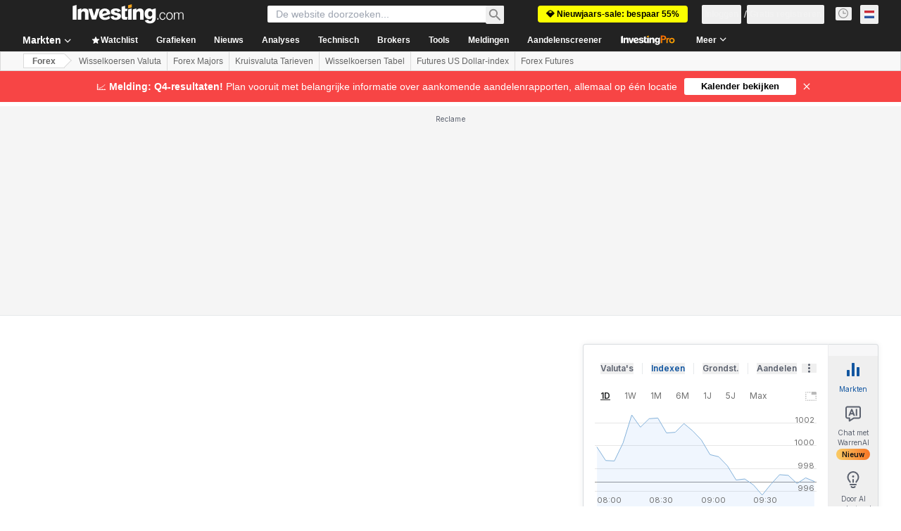

--- FILE ---
content_type: text/css
request_url: https://cdn.investing.com/x/5b8e7d7/_next/static/css/2767e78620f230d0.css
body_size: 3732
content:
.InvProStrategiesView_btn-pro__dgeUw:hover{border-color:#006bf6}.InvProStrategiesView_btn-pro__dgeUw:hover span{color:#006bf6}.InvProStrategiesView_text-color__fRo5_{color:var(--positive-strategies)}.comments_comments-v2__sNhos #comments{height:calc(100vh - 345px)!important;border-width:0!important}.comments_comments-v2__sNhos .loader{display:none}.comments_comments-v2__sNhos .comment-button{overflow:hidden;text-overflow:ellipsis;display:inline-block!important}.comments_showPromo__Rk04g #comments{height:calc(100vh - 379px)!important;border-width:0!important}.comments_headerCollapsed__zEq86 #comments{height:calc(100vh - 279px)!important;border-width:0!important}.comments_headerCollapsed__zEq86.comments_showPromo__Rk04g #comments{height:calc(100vh - 313px)!important;border-width:0!important}.signup_header__nrSk1{display:flex;margin:4px 0 24px;align-items:center;justify-content:space-between;width:100%}.signup_back__eeopQ,.signup_close__usH77{color:#999;font-size:16px;padding:3px}[dir=ltr] .signup_back__eeopQ{margin-right:14px}[dir=rtl] .signup_back__eeopQ{margin-left:14px}.signup_back__eeopQ svg{transform:scaleX(-1)}.signup_title__n97yW{font-size:16px;line-height:18px;font-weight:700}.signup_card__TtSzk{display:flex;flex-direction:column;padding:24px;background:#fff;box-shadow:0 3px 6px rgba(35,47,52,.05);border-radius:3px}.signup_chooseMethodCard__Re66p{padding:40px}.signup_emailResent__Y9Dk5{background:#f2f2f2;border-radius:2px;padding:12px 16px;margin-bottom:24px}.signup_currentEmail__LTX4U{font-weight:700;margin-top:8px;margin-bottom:24px;overflow-wrap:break-word}.signup_changeOrResend__D7nA_{margin-bottom:24px}.signup_changeOrResend__D7nA_ span{color:#bababa;margin:0 14px}.signup_newEmail__Nink1{margin-top:24px}.signup_row__eE1JL{display:flex}.signup_button____SkB{background:#1256a0;box-shadow:0 3px 6px 0 #1256a033;border-radius:3px;height:56px;color:#fff;width:100%;font-size:14px}.signup_button____SkB.signup_icon__LG0SL{padding:0 24px;justify-content:normal}.signup_button____SkB.signup_icon__LG0SL svg{font-size:20px}[dir=ltr] .signup_button____SkB.signup_icon__LG0SL svg{margin-right:16px}[dir=rtl] .signup_button____SkB.signup_icon__LG0SL svg{margin-left:16px}.signup_button____SkB.signup_google__0YUWS{background:#4285f4;margin-bottom:24px;margin-top:32px}.signup_button____SkB.signup_facebook__7EjuA{background:#1256a0;margin-bottom:24px}.signup_button____SkB.signup_apple__UmxPi{background:#000;margin-bottom:8px}.signup_apple__UmxPi svg,.signup_facebook__7EjuA svg{color:#1256a0;background:#fff;border-radius:50%}.signup_button____SkB.signup_secondary__npUD9{background:#fff;border:1px solid #1256a0;color:#1256a0;margin-top:8px}.signup_button____SkB.signup_cancel__xwgbL{margin-top:24px}.signup_separator__kTi8u{background-color:#dfdede;margin-top:16px;margin-bottom:16px;height:1px;position:relative}.signup_separator__kTi8u span{position:absolute;top:50%;min-height:100%;display:inline-flex;justify-content:center;align-items:center;background:#fff;padding:0 26px;color:#6d7681;font-size:12px}[dir=ltr] .signup_separator__kTi8u span{left:50%;transform:translate(-50%,-50%)}[dir=rtl] .signup_separator__kTi8u span{right:50%;transform:translate(50%,-50%)}.signup_footer__nVrpP{text-align:center;font-size:12px;line-height:22px;margin-top:24px;color:#333}.signup_button____SkB+.signup_separator__kTi8u{margin-top:24px}.signup_header__nrSk1+.signup_separator__kTi8u{margin-bottom:24px}.signup_separator__kTi8u+.signup_footer__nVrpP{margin-top:0}.signup_link__0v8io{font-weight:700;color:#1256a0}.signup_errorMessage__Y04m_{color:#a60000;font-size:12px;line-height:14px;min-height:14px;margin-top:6px;margin-bottom:12px}.signup_agreement__LrdkO{color:#9b9b9b;font-size:12px;line-height:22px;text-align:center;margin-top:32px}.signup_agreement__LrdkO a{text-decoration:underline}.signup_isStartScreen__W1o2A .signup_footer__nVrpP{font-size:14px;line-height:20px;margin-top:48px}.social-auth-button_button__4UcrI{border-radius:3px;height:40px;color:#fff;width:100%;font-size:14px;letter-spacing:.2px;font-family:Arial,sans-serif}.social-auth-button_button__4UcrI[hidden]{display:none!important}.social-auth-button_icon__0fp5Q{padding:0 24px;justify-content:normal}.social-auth-button_icon__0fp5Q svg{box-sizing:border-box;font-size:20px;flex:0 0 auto}[dir=ltr] .social-auth-button_icon__0fp5Q svg{margin:2px 14px 2px 2px}[dir=rtl] .social-auth-button_icon__0fp5Q svg{margin:2px 2px 2px 14px}.social-auth-button_google__tsOf_{background:#4285f4;margin-bottom:24px;margin-top:32px;box-shadow:0 3px 6px rgba(66,133,244,.2)}.social-auth-button_apple___oQhx{background:#000;margin-bottom:10px;margin-top:18px;box-shadow:0 3px 6px rgba(66,133,244,.2)}.social-auth-button_apple___oQhx svg{font-size:26px}[dir=ltr] .social-auth-button_apple___oQhx svg{margin:2px 10px 2px 0}[dir=rtl] .social-auth-button_apple___oQhx svg{margin:2px 0 2px 10px}.social-auth-button_appleWrapper__6ZsVo div[tabindex="0"],.social-auth-button_googleWrapper__WV2Qb div[tabindex="0"]{height:56px}.social-auth-button_facebook__X37tc{background:#1256a0;margin-bottom:8px;box-shadow:0 3px 6px rgba(18,86,160,.2)}.social-auth-button_google__tsOf_[hidden]+.social-auth-button_facebook__X37tc{margin-top:32px}.social-auth-button_facebook__X37tc svg{color:#1256a0;background:#fff;border-radius:50%}.social-auth-button_facebook__X37tc path{transform:translateY(4px)}.social-auth-button_vk__K9_xy{background:#07f;box-shadow:0 3px 6px rgba(18,86,160,.2)}.social-auth-button_email__emi7S{background:#fff;border:1px solid #1256a0;color:#1256a0;margin-top:8px}.social-auth-button_email__emi7S svg{font-size:24px}[dir=ltr] .social-auth-button_email__emi7S svg{margin:0 12px 0 0}[dir=rtl] .social-auth-button_email__emi7S svg{margin:0 0 0 12px}.FrontDescriptionTooltip_description__7TBil a{color:#1256a0}.currency-popup-selector_currency-popup-selector__6sJ44 div::-webkit-scrollbar{-webkit-appearance:none;width:3px;height:80px;border-radius:1.5px}.currency-popup-selector_currency-popup-selector__6sJ44 div::-webkit-scrollbar-track{opacity:.3;border-radius:1.5px}.currency-popup-selector_currency-popup-selector__6sJ44 div::-webkit-scrollbar-thumb{background:#b1b2b4;mix-blend-mode:normal;opacity:.3;border-radius:1.5px}.currency-popup-selector_currency-popup-selector__6sJ44 .currency-popup-selector_popup__BV7w0{position:fixed;left:0;right:0;top:50%;transform:translateY(-50%);width:90%;min-height:auto;margin:0 auto;z-index:30;border:1px solid #868686}.currency-popup-selector_currency-popup-selector__6sJ44 .currency-popup-selector_popup__BV7w0 .currency-popup-selector_popupContent__bLHf6{max-height:78vh}@media (min-width:970px){.currency-popup-selector_currency-popup-selector__6sJ44 .currency-popup-selector_popup__BV7w0 .currency-popup-selector_popupContent__bLHf6{max-height:269px}.currency-popup-selector_currency-popup-selector__6sJ44 td{height:unset!important}}.relative-selector-v2_relative-selector___nxqR table{border-left-width:0;border-right-width:0;border-color:#b5b8bb}.relative-selector-v2_relative-selector___nxqR table,.relative-selector-v2_relative-selector___nxqR td{border-top-width:0!important}.relative-selector-v2_relative-selector___nxqR .relative-selector-v2_popup__r31I_{position:fixed;left:0;right:0;top:50%;transform:translateY(-50%);width:90%;min-height:auto;margin:0 auto;z-index:10;border:1px solid #868686}.relative-selector-v2_relative-selector___nxqR .relative-selector-v2_flag-icon__RrqWy{min-width:14px}.relative-selector-v2_relative-selector___nxqR div::-webkit-scrollbar{-webkit-appearance:none;width:3px;height:80px;border-radius:1.5px}.relative-selector-v2_relative-selector___nxqR div::-webkit-scrollbar-track{opacity:.3;border-radius:1.5px}.relative-selector-v2_relative-selector___nxqR div::-webkit-scrollbar-thumb{background:#b1b2b4;mix-blend-mode:normal;opacity:.3;border-radius:1.5px}.relative-selector-v2_relative-selector___nxqR .relative-selector-v2_table-browser-header__Mphx7{display:none}.relative-selector-v2_relative-selector___nxqR .relative-selector-v2_table-browser-row___J5dJ{display:block;padding:12px}.relative-selector-v2_relative-selector___nxqR .relative-selector-v2_table-browser-row___J5dJ.relative-selector-v2_selected__a3S3r{background:#f5f5f5}.relative-selector-v2_relative-selector___nxqR .relative-selector-v2_table-browser-row___J5dJ:hover{cursor:pointer}.relative-selector-v2_relative-selector___nxqR .relative-selector-v2_table-browser__TI4_F .relative-selector-v2_col-name__eMx8o{font-size:1rem}[dir=ltr] .relative-selector-v2_relative-selector___nxqR .relative-selector-v2_table-browser__TI4_F .relative-selector-v2_col-name__eMx8o{padding-left:8px}[dir=rtl] .relative-selector-v2_relative-selector___nxqR .relative-selector-v2_table-browser__TI4_F .relative-selector-v2_col-name__eMx8o{padding-right:8px}.relative-selector-v2_relative-selector___nxqR .relative-selector-v2_table-browser__TI4_F .relative-selector-v2_col-meta__kCNSn{font-size:.75rem}[dir=ltr] .relative-selector-v2_relative-selector___nxqR .relative-selector-v2_table-browser__TI4_F .relative-selector-v2_col-meta__kCNSn{padding-left:8px}[dir=rtl] .relative-selector-v2_relative-selector___nxqR .relative-selector-v2_table-browser__TI4_F .relative-selector-v2_col-meta__kCNSn{padding-right:8px}.relative-selector-v2_relative-selector___nxqR .relative-selector-v2_table-browser__TI4_F .relative-selector-v2_col-meta__kCNSn:before{content:"("}.relative-selector-v2_relative-selector___nxqR .relative-selector-v2_table-browser__TI4_F .relative-selector-v2_col-meta__kCNSn:after{content:")"}.relative-selector-v2_relative-selector___nxqR .relative-selector-v2_table-browser__TI4_F .relative-selector-v2_col-exchange__gK35n{font-size:.75rem}[dir=ltr] .relative-selector-v2_relative-selector___nxqR .relative-selector-v2_table-browser__TI4_F .relative-selector-v2_col-exchange__gK35n{padding-left:8px}[dir=rtl] .relative-selector-v2_relative-selector___nxqR .relative-selector-v2_table-browser__TI4_F .relative-selector-v2_col-exchange__gK35n{padding-right:8px}.relative-selector-v2_relative-selector___nxqR .relative-selector-v2_table-browser__TI4_F .relative-selector-v2_overflow-text__AZbW6{white-space:nowrap;text-overflow:ellipsis;overflow:hidden}@media(min-width:970px){.relative-selector-v2_relative-selector___nxqR table,.relative-selector-v2_relative-selector___nxqR tr{border-collapse:collapse!important}.relative-selector-v2_relative-selector___nxqR td{padding-left:unset;padding-right:unset;height:unset!important}}@media (min-width:1024px){.relative-selector-v2_relative-selector___nxqR .relative-selector-v2_table-popup__U5Pmh{position:fixed;transform:translateY(-50%);border:1px solid #868686}.relative-selector-v2_relative-selector___nxqR .relative-selector-v2_table-popup__U5Pmh .relative-selector-v2_table-browser__TI4_F{border-bottom-width:0!important}.relative-selector-v2_relative-selector___nxqR .relative-selector-v2_table-popup__U5Pmh .relative-selector-v2_table-browser-row___J5dJ.relative-selector-v2_selected__a3S3r{background:#f5f5f5}.relative-selector-v2_relative-selector___nxqR .relative-selector-v2_table-popup__U5Pmh .relative-selector-v2_table-browser-row___J5dJ:hover{cursor:pointer}.relative-selector-v2_relative-selector___nxqR .relative-selector-v2_table-popup__U5Pmh table{border-collapse:collapse}.relative-selector-v2_relative-selector___nxqR .relative-selector-v2_table-popup__U5Pmh table,.relative-selector-v2_relative-selector___nxqR .relative-selector-v2_table-popup__U5Pmh td{padding-left:unset;padding-right:unset;height:unset}.relative-selector-v2_relative-selector___nxqR .relative-selector-v2_table-popup__U5Pmh tr:last-child{border-bottom:none}}.instrument-add-alert_popup__sjdSe{position:fixed;left:0;right:0;top:50%;transform:translateY(-50%);width:90%;min-height:auto;max-height:90%;margin:0 auto;z-index:30;border:1px solid #868686}.instrument-add-alert_no-select__7sTq_{-webkit-tap-highlight-color:transparent!important;-webkit-touch-callout:none;-webkit-user-select:none;user-select:none!important;outline:none!important}@media (min-width:1024px){.instrument-add-alert_popup__sjdSe{transform:unset!important;min-height:unset!important;max-height:unset!important;z-index:9}}.FairValueHeader_fair-value-locked__szq2L{display:flex;align-items:center;justify-content:space-between;flex-direction:row;flex-wrap:nowrap;position:relative}.FairValueHeader_proIcon__orMFV{color:#004b93}[dir=ltr] .FairValueHeader_arrowOvervalued__sSn6w{right:calc(17% - 4px)}[dir=ltr] .FairValueHeader_arrowUndervalued__ZbR2_,[dir=rtl] .FairValueHeader_arrowOvervalued__sSn6w{left:calc(17% - 4px)}[dir=rtl] .FairValueHeader_arrowUndervalued__ZbR2_{right:calc(17% - 4px)}[dir=ltr] .FairValueHeader_arrowFair__P0j7m{left:calc(50% - 4px)}[dir=rtl] .FairValueHeader_arrowFair__P0j7m{right:calc(50% - 4px)}.FairValueHeader_bar-base__Y3e75{width:33%}[dir=ltr] .FairValueHeader_barUndervalued__Bg3Gk{left:4px}[dir=rtl] .FairValueHeader_barUndervalued__Bg3Gk{right:4px}[dir=ltr] .FairValueHeader_barFair__Q1FSd{left:33%}[dir=rtl] .FairValueHeader_barFair__Q1FSd{right:33%}[dir=ltr] .FairValueHeader_barOvervalued__1hFEO{right:0}[dir=rtl] .FairValueHeader_barOvervalued__1hFEO{left:0}.OverviewChartContainer_chart-placeholder__mBfv6{height:454px}.instrument-price_instrument-price__2w9MW .instrument-price_change-percent__U5MZU,.instrument-price_instrument-price__2w9MW .instrument-price_change-value__NCSfE{direction:ltr}[dir=rtl] .instrument-price_instrument-price__2w9MW .instrument-price_change-percent__U5MZU,[dir=rtl] .instrument-price_instrument-price__2w9MW .instrument-price_change-value__NCSfE{unicode-bidi:bidi-override}#overview-chart_overview-chart-v3__lfcT_{overflow-x:clip;overflow-clip-margin:16px}#overview-chart_overview-chart-v3__lfcT_ [class~=chartContainer]{min-height:216px!important}#overview-chart_overview-chart-v3__lfcT_ [class~=overview-chart-context]{border-radius:4px;border:1px solid #dadada}#overview-chart_overview-chart-v3__lfcT_ [class=overview-chart-footer]{overflow-y:hidden!important}#overview-chart_overview-chart-v3__lfcT_ [class~=overview-chart-footer-list]{align-items:center}#overview-chart_overview-chart-v3__lfcT_ [class~=overview-chart-footer-list] li{flex:1 1}#overview-chart_overview-chart-v3__lfcT_ [class~=water-mark]{bottom:125px!important}@media(min-width:600px){#overview-chart_overview-chart-v3__lfcT_{overflow-clip-margin:24px}#overview-chart_overview-chart-v3__lfcT_ [class~=chartContainer]{min-height:243px!important}#overview-chart_overview-chart-v3__lfcT_ [class~=chart-time-intervals]{margin-top:unset!important;flex:unset!important;order:unset!important;margin:0 10px;padding:0 8px!important;border-right:1px solid #bfbfbf;border-left:1px solid #bfbfbf}#overview-chart_overview-chart-v3__lfcT_ [class=overview-chart-footer]{-webkit-overflow-scrolling:touch;width:100%;border:unset!important}#overview-chart_overview-chart-v3__lfcT_ [class~=overview-chart-footer-list]{overflow-y:hidden;display:flex!important;border:1px solid #dadada;max-width:unset!important}#overview-chart_overview-chart-v3__lfcT_ [class~=overview-chart-footer-list] li{line-height:18px}[dir=ltr] [dir=ltr] #overview-chart_overview-chart-v3__lfcT_ .overview-chart_chart-buttons__ReVkE [class~=chart-button]:first-child{margin-right:16px}[dir=ltr] [dir=rtl] #overview-chart_overview-chart-v3__lfcT_ .overview-chart_chart-buttons__ReVkE [class~=chart-button]:first-child,[dir=rtl] [dir=ltr] #overview-chart_overview-chart-v3__lfcT_ .overview-chart_chart-buttons__ReVkE [class~=chart-button]:first-child{margin-left:16px}[dir=rtl] [dir=rtl] #overview-chart_overview-chart-v3__lfcT_ .overview-chart_chart-buttons__ReVkE [class~=chart-button]:first-child{margin-right:16px}[dir=ltr] [dir=ltr] #overview-chart_overview-chart-v3__lfcT_ .overview-chart_chart-buttons__ReVkE [class~=chart-button]:last-child{margin-right:0}[dir=ltr] [dir=rtl] #overview-chart_overview-chart-v3__lfcT_ .overview-chart_chart-buttons__ReVkE [class~=chart-button]:last-child,[dir=rtl] [dir=ltr] #overview-chart_overview-chart-v3__lfcT_ .overview-chart_chart-buttons__ReVkE [class~=chart-button]:last-child{margin-left:0}[dir=rtl] [dir=rtl] #overview-chart_overview-chart-v3__lfcT_ .overview-chart_chart-buttons__ReVkE [class~=chart-button]:last-child{margin-right:0}}@media(min-width:1024px){#overview-chart_overview-chart-v3__lfcT_{overflow-clip-margin:28px}#overview-chart_overview-chart-v3__lfcT_ [class~=chartContainer]{min-height:368px!important}}@media(min-width:1336px){#overview-chart_overview-chart-v3__lfcT_ [class~=chart-button-link]{white-space:nowrap;overflow:hidden;text-overflow:ellipsis}[dir=ltr] #overview-chart_overview-chart-v3__lfcT_ [class~=chart-button-link]{margin-right:calc((-39vw + 100%) / 12)!important}[dir=rtl] #overview-chart_overview-chart-v3__lfcT_ [class~=chart-button-link]{margin-left:calc((-39vw + 100%) / 12)!important}#overview-chart_overview-chart-v3__lfcT_ [class~=chart-button-link] span{white-space:nowrap;overflow:hidden;text-overflow:ellipsis}}@media(min-width:1440px){#overview-chart_overview-chart-v3__lfcT_{overflow-clip-margin:32px}[dir=ltr] #overview-chart_overview-chart-v3__lfcT_ [class~=chart-button-link]{margin-right:unset!important}[dir=rtl] #overview-chart_overview-chart-v3__lfcT_ [class~=chart-button-link]{margin-left:unset!important}}.key-info_dd-numeric__ZQFIs{direction:ltr}[dir=rtl] .key-info_dd-numeric__ZQFIs{unicode-bidi:bidi-override}.news-analysis_articles-container__jz2UH{--imageSize:108px}.news-analysis_article__eSyqC{grid-template-columns:var(--imageSize) 1fr}.news-analysis_article__eSyqC.news-analysis_analysis__QZhut{--imageSize:78px}.news-analysis_article__eSyqC.news-analysis_related__kqVlR{--imageSize:61px}.news-analysis_article__eSyqC.news-analysis_related__kqVlR .news-analysis_article-image__nHnQE{max-height:61px}.news-analysis_article-image__nHnQE{max-width:var(--imageSize);max-height:78px}.news-analysis_article__eSyqC .news-analysis_content__nVzCD .news-analysis_description__fErKF{display:-webkit-box;-webkit-line-clamp:3;-webkit-box-orient:vertical;line-height:1.4}.news-analysis_info-item__FFg_N:not(:first-child){position:relative;flex-shrink:0}.news-analysis_info-item__FFg_N:not(:first-child):before{content:"";position:absolute;height:8px;width:1px}[dir=ltr] .news-analysis_info-item__FFg_N:not(:first-child):before{left:0}[dir=rtl] .news-analysis_info-item__FFg_N:not(:first-child):before{right:0}.news-analysis_article-pro-badge__mD3xs{margin-top:2px}.NewsAndAnalysisView_united-news-analysis__u8PGZ{display:grid;grid-template-columns:repeat(1,minmax(0,1fr));position:relative}.NewsAndAnalysisView_united-news-analysis__u8PGZ:before{content:"";position:absolute;top:24px;bottom:24px;display:none}[dir=ltr] .NewsAndAnalysisView_united-news-analysis__u8PGZ:before{left:50%;border-left:1px solid #e6e9eb;transform:translateX(-50%)}[dir=rtl] .NewsAndAnalysisView_united-news-analysis__u8PGZ:before{right:50%;border-right:1px solid #e6e9eb;transform:translateX(50%)}@media screen and (min-width:1024px){.NewsAndAnalysisView_united-news-analysis__u8PGZ{grid-column-gap:48px;column-gap:48px;border-bottom-width:1px;border-top-width:1px;display:grid;grid-template-columns:repeat(2,minmax(0,1fr))}.NewsAndAnalysisView_united-news-analysis__u8PGZ li:nth-last-child(-n+2){border-bottom:none}.NewsAndAnalysisView_united-news-analysis__u8PGZ li:first-child{border-top:none}.NewsAndAnalysisView_united-news-analysis__u8PGZ:before{display:block}}.PeopleAlsoWatchView_hideScrollbar__uHOMo::-webkit-scrollbar{width:0;height:0}@media screen and (min-width:600px)and (max-width:760px){.currency-exchange-v2_exchange__5OJKs td:first-child:after,.currency-exchange-v2_exchange__5OJKs th:first-child:after{content:none;content:"";position:absolute;top:0;width:10px;height:100%}[dir=ltr] .currency-exchange-v2_exchange__5OJKs td:first-child:after,[dir=ltr] .currency-exchange-v2_exchange__5OJKs th:first-child:after{right:-1px;background:linear-gradient(90deg,rgba(47,47,71,.05),rgba(47,47,71,0))}[dir=rtl] .currency-exchange-v2_exchange__5OJKs td:first-child:after,[dir=rtl] .currency-exchange-v2_exchange__5OJKs th:first-child:after{left:-1px;background:linear-gradient(-90deg,rgba(47,47,71,.05),rgba(47,47,71,0))}}.dynamic-assets-table-v2-dedicated-mobile-view_dynamic-table-wrapper__63_Ek .dynamic-assets-table-v2-dedicated-mobile-view_dynamic-table__LOsJZ .dynamic-assets-table-v2-dedicated-mobile-view_chg-pct__0NyMJ:before{content:"("}.dynamic-assets-table-v2-dedicated-mobile-view_dynamic-table-wrapper__63_Ek .dynamic-assets-table-v2-dedicated-mobile-view_dynamic-table__LOsJZ .dynamic-assets-table-v2-dedicated-mobile-view_chg-pct__0NyMJ:after{content:"%)"}.Table_conclusion-0__DnW1g,.Table_conclusion-1__I62jL{color:var(--negative-change-main)}.Table_conclusion-2__ttjlT{color:#5b616e}.Table_conclusion-3__qiVwM,.Table_conclusion-4__biZMH{color:var(--positive-change-main)}.Table_secondRow__x6nP3 td{border-bottom-width:1px}

--- FILE ---
content_type: application/javascript
request_url: https://promos.investing.com/eu-a4flkt7l2b/z9gd/9a63d23b-49c1-4335-b698-e7f3ab10af6c/nl.investing.com/jsonp/z?cb=1768844266281&callback=__dgotwvgal1wqw
body_size: 529
content:
__dgotwvgal1wqw({"da":"bg*br*al|Apple%bt*bm*bs*cb*bu*dl$0^j~m|131.0.0.0%v~d~f~primarySoftwareType|Robot%s~r~dg*e~b~dq*z|Blink%cn*ds*ba*ch*cc*n|Chrome%t~bl*ac~aa~g~y|macOS%ce*ah~bq*bd~dd*cq$0^cl*df*bp*ad|Desktop%bh*c~dc*dn*bi*ae~ci*cx*p~bk*de*bc*i~h|10.15.7%cd*w~cu*ck*l~u~partialIdentification*af~bz*db*ab*q~a*cp$0^dh*k|Apple%cr*ag|-","geo":{"country_code":"US","latitude":39.9625,"metro_code":535,"continent_code":"NA","region_name":"Ohio","city":"Columbus","country_name":"United States","longitude":-83.0061,"time_zone":"America/New_York","continent_name":"North America","ip":"18.118.171.203","region_code":"OH","zipcode":"43215"},"success":true,"rand":217093,"ts":1768844266380.0});